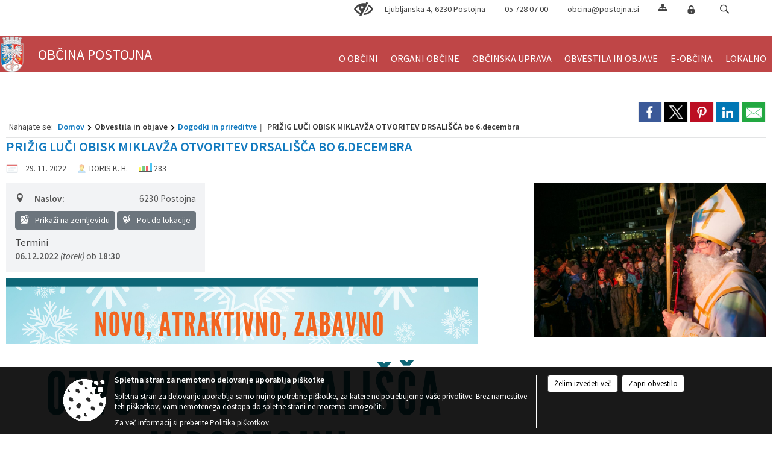

--- FILE ---
content_type: text/html; charset=utf-8
request_url: https://www.postojna.si/objava/704624
body_size: 57930
content:



<!DOCTYPE html>
<html lang="sl">
<head prefix="og: https://ogp.me/ns#">
    <meta charset="utf-8" />
    <meta property="og:type" content="website" />
    <title>PRIŽIG LUČI OBISK MIKLAVŽA OTVORITEV DRSALIŠČA bo 6.decembra - postojna.si</title>
    <meta property="og:title" content="PRIŽIG LUČI OBISK MIKLAVŽA OTVORITEV DRSALIŠČA bo 6.decembra - postojna.si" />
    <meta property="fb:app_id" content="1414532895426376" />
    <meta name="copyright" content="Copyright Sigmateh, 2025. Vse pravice pridržane.">
    <meta name="author" content="E-občina">
    <meta name="description" content="" />
    <meta property="og:description" content="" />
    <meta name="keywords" content="novice, aktualno dogajanje, novice v regiji, obcinske novice, občinske novice, oglasna deska, dogajanje v obcini, dogajanje v občini, obcinska stran, občinska stran, novosti v obcini, novosti v občini, Postojna, Občina Postojna" />
    <meta name="viewport" content="width=device-width, initial-scale=1.0" />
    
    
                    <meta property="og:url" content="https://www.postojna.si/objava/704624" />
                    <meta property="og:image" content="http://www.postojna.si/Datoteke/Slike/Novice/704624/l_704624_1.jpg" />
                

            <link rel="shortcut icon" href="/favicons/postojna/favicon.ico?v=7kxM7lPYPq">
        <link rel="canonical" href="https://www.postojna.si/objava/704624" />
        <link rel="sitemap" type="application/xml" title="Sitemap" href="/sitemapxml">

    <script src="/bundles/jquerybasic?v=390"></script>

    <script src="/bundles/bootstrap?v=390"></script>


    <!--[if lte IE 9]>
        <link href="/Scripts/animateit/iefix?v=WVNPMo8DK8TNI_w7e8_RCm17J9vKRIQ26uWUHEE5Dy01" rel="stylesheet"/>

    <![endif]-->
    <link href="/Content/osnovno?v=390" rel="stylesheet"/>

    <link href="/Content/bootstrap/bootstrap.min.css?v=390" rel="stylesheet"/>


    <script type="text/javascript">
        window.addEventListener("DOMContentLoaded", function () {
            if (window.navigator.userAgent.indexOf("Trident/") > 0) {
                alert("Ker za brskanje uporabljate starejšo različico spletnega brskalnika, vse funkcionalnosti spletnega mesta morda ne bodo na voljo. Predlagamo, da namestite Microsoft EDGE, Mozilla Firefox, Google Chrome ali katerega od drugih sodobnih spletnih brskalnikov.");
            }
        });
    </script>

    <script class="structured-data-org" type="application/ld+json">
        {
        "@context":"https://schema.org",
        "@type":"Organization",
        "name":"Občina Postojna",
        "legalName":"Občina Postojna",
        "url":"https://www.postojna.si",
        "logo":"https://e-obcina.si/Images/Grbi/postojna.png",
        "contactPoint":
        {"@type":"ContactPoint","contactType":"Spletna stran Občine Postojna","telephone":"[05 728 07 00]","email":"obcina@postojna.si"}
        }
    </script>



        <link href="/Content/TinyMce/tinymce.min.css" rel="stylesheet" type="text/css" />

            <link href="/Content/Glave/modern5.min.css" rel="stylesheet" type="text/css" />
        <link href="/Content/Personalized/105.min.css" rel="stylesheet" type="text/css" />


    <link rel="stylesheet" href="/Fonts/eoicons/eoicons.css" />

    
    <link href="/Content/Responsive/novica?v=StFp0hTnC6woZi59JX9mogjjEoQcv0xHXfZK_LtP9O01" rel="stylesheet"/>


</head>
<body class="subpage    sl-SI">


    <div id="menu_mobile">
        <div id="header">
            <a href="#menu-left" class="eoicons eoicon-list" style="left: 0;" title="Meni - levo" aria-label="Meni - levo"></a>

            
            <a href="#menu-right" class="eoicons eoicon-user2" style="right: 0;" title="Meni - desno" aria-label="Meni - desno"></a>

        </div>

        <nav id="menu-left" role="navigation" aria-label="Glavna navigacija">
            <ul>
                        <li>
                                    <span>O OBČINI</span>
                                                            <ul>
                                        <li>
                                                <a href="/objave/175" target="_self">Predstavitev občine</a>

                                        </li>
                                        <li>
                                                <a href="/objava/78662" target="_self">Statistični podatki</a>

                                        </li>
                                        <li>
                                                <a href="/objave/187" target="_self">Grb in zastava</a>

                                        </li>
                                        <li>
                                                <a href="/objave/161" target="_self">Proračun občine</a>

                                        </li>
                                        <li>
                                                <a href="/objave/48" target="_self">Krajevne skupnosti</a>

                                        </li>
                                        <li>
                                                <a href="/objave/191" target="_self">Občinski praznik</a>

                                        </li>
                                        <li>
                                                <a href="/objave/188" target="_self">Prejemniki priznanj in nazivov</a>

                                        </li>
                                        <li>
                                                <a href="/objava/79757" target="_self">Zaščita, reševanje, civilna obramba</a>

                                        </li>
                                        <li>
                                                <a href="/gdpr" target="_self">Varstvo osebnih podatkov</a>

                                        </li>
                                        <li>
                                                <a href="/katalogjavnegaznacaja" target="_self">Katalog informacij javnega značaja</a>

                                        </li>
                                        <li>
                                                <a href="/objave/347" target="_self">Vizitka občine</a>

                                        </li>
                                </ul>
                        </li>
                        <li>
                                    <span>ORGANI OBČINE</span>
                                                            <ul>
                                        <li>
                                                <a href="/objave/176" target="_self">Župan</a>

                                        </li>
                                        <li>
                                                <a href="/objave/294" target="_self">Podžupana</a>

                                        </li>
                                        <li>
                                                <span>OBČINSKI SVET</span>

                                                <ul>
                                                            <li><a href="/objave/229" target="_self">Člani občinskega sveta</a></li>
                                                            <li><a href="/objava/175288" target="_self">Sporazum o sodelovanju v Občinskem svetu Občine Postojna</a></li>
                                                            <li><a href="/objave/201" target="_self">Delovno področje</a></li>
                                                            <li><a href="/objave/115" target="_self">Odbori in komisije</a></li>
                                                            <li><a href="/objave/76" target="_self">Seje občinskega sveta</a></li>
                                                </ul>
                                        </li>
                                        <li>
                                                <a href="/objava/78628" target="_self">Nadzorni odbor</a>

                                        </li>
                                        <li>
                                                <a href="/objava/80339" target="_self">Volilna komisija</a>

                                        </li>
                                        <li>
                                                <a href="https://sou.postojna.si/" target="_blank">Skupna občinska uprava</a>

                                        </li>
                                        <li>
                                                <a href="/objava/79725" target="_self">Režijski obrat</a>

                                        </li>
                                </ul>
                        </li>
                        <li>
                                    <span>OBČINSKA UPRAVA</span>
                                                            <ul>
                                        <li>
                                                <a href="/objave/230" target="_self">Imenik zaposlenih</a>

                                        </li>
                                        <li>
                                                <a href="/objave/200" target="_self">Naloge in pristojnosti</a>

                                        </li>
                                        <li>
                                                <a href="/objava/79765" target="_self">Področja dela</a>

                                        </li>
                                        <li>
                                                <a href="/objave/255" target="_self">Uradne ure</a>

                                        </li>
                                </ul>
                        </li>
                        <li>
                                    <span>OBVESTILA IN OBJAVE</span>
                                                            <ul>
                                        <li>
                                                <a href="/objave/8" target="_self">Novice in objave</a>

                                        </li>
                                        <li>
                                                <a href="/objave/38" target="_self">Občani poročajo</a>

                                        </li>
                                        <li>
                                                <a href="/objave/43" target="_self">Dogodki in prireditve</a>

                                        </li>
                                        <li>
                                                <a href="/objave/274" target="_self">Zapore cest</a>

                                        </li>
                                        <li>
                                                <a href="/objave/58" target="_self">Javni razpisi, naročila in objave</a>

                                        </li>
                                        <li>
                                                <a href="/objava/177279" target="_self">Stvarno premoženje občine </a>

                                                <ul>
                                                            <li><a href="/objava/752461" target="_self">Ceniki za ravnanje s stvarnim premoženjem </a></li>
                                                            <li><a href="/objave/58" target="_self">Objava namer</a></li>
                                                            <li><a href="/objave/58" target="_self">Objava javnih dražb in javnih zbiranj ponudb</a></li>
                                                            <li><a href="/objava/177378" target="_self">Letni načrt ravnanja 2020</a></li>
                                                            <li><a href="https://www.postojna.si/objava/349893" target="_blank">Letni načrt ravnanja 2021</a></li>
                                                            <li><a href="/objava/600951" target="_self">Letni načrt ravnanja 2022</a></li>
                                                            <li><a href="/objava/736249" target="_self">Letni načrt ravnanja 2023</a></li>
                                                            <li><a href="/objava/966649" target="_self">Letni načrt ravnanja 2024</a></li>
                                                            <li><a href="/objava/1045512" target="_self">Letni načrt ravnanja 2025</a></li>
                                                </ul>
                                        </li>
                                        <li>
                                                <a href="/objave/46" target="_self">Projekti in investicije</a>

                                        </li>
                                        <li>
                                                <a href="/objave/107" target="_self">Prostorski akti</a>

                                        </li>
                                        <li>
                                                <a href="/acts" target="_self">Občinski predpisi</a>

                                        </li>
                                        <li>
                                                <a href="http://www.pisrs.si" target="_blank">Pravno-informacijski sistem RS</a>

                                        </li>
                                        <li>
                                                <a href="/objave/63" target="_self">Občinski časopis</a>

                                        </li>
                                        <li>
                                                <a href="/objave/177" target="_self">Razvojni dokumenti</a>

                                        </li>
                                        <li>
                                                <a href="/objava/80321" target="_self">Zbiranje in ločevanje odpadkov</a>

                                        </li>
                                        <li>
                                                <a href="/objava/80328" target="_self">Ceste, parkiranje, varna vožnja</a>

                                        </li>
                                </ul>
                        </li>
                        <li>
                                    <span>E-OBČINA</span>
                                                            <ul>
                                        <li>
                                                <a href="/objave/364" target="_self">Vloge in obrazci</a>

                                        </li>
                                        <li>
                                                <span>Pobude in vprašanja</span>

                                                <ul>
                                                            <li><a href="/objave/391" target="_self">Dodaj novo in pregled aktualnih</a></li>
                                                            <li><a href="https://view.officeapps.live.com/op/view.aspx?src=https%3A%2F%2Fwww.postojna.si%2FDatoteke%2FUpravljalecDatotek%2F105%2Fvpra%25C5%25A1anja%2520ob%25C4%258Dini.docx&amp;wdOrigin=BROWSELINK" target="_blank">Arhiv vprašanj in odgovorov </a></li>
                                                </ul>
                                        </li>
                                        <li>
                                                <a href="/objave/290" target="_self">Participativni proračun</a>

                                        </li>
                                        <li>
                                                <a href="/einforming" target="_self">E-obveščanje občanov</a>

                                        </li>
                                        <li>
                                                <a href="/gdpr" target="_self">Varstvo osebnih podatkov</a>

                                        </li>
                                </ul>
                        </li>
                        <li>
                                    <span>LOKALNO</span>
                                                            <ul>
                                        <li>
                                                <a href="http://www.postojna.si/objava/155426" target="_blank">Mestni avtobus FURMAN</a>

                                        </li>
                                        <li>
                                                <a href="/objava/1055608" target="_self">TORBAR</a>

                                        </li>
                                        <li>
                                                <a href="/objava/1006721" target="_self">Varuhov kotiček</a>

                                        </li>
                                        <li>
                                                <a href="/objave/171" target="_self">Lokacije defibrilatorjev</a>

                                        </li>
                                        <li>
                                                <a href="/objave/53" target="_self">Pomembne številke</a>

                                        </li>
                                        <li>
                                                <a href="/objave/51" target="_self">Javni zavodi</a>

                                        </li>
                                        <li>
                                                <a href="/objave/49" target="_self">Društva in združenja</a>

                                        </li>
                                        <li>
                                                <a href="/objave/52" target="_self">Gospodarski subjekti</a>

                                        </li>
                                        <li>
                                                <a href="/objava/78641" target="_self">Energetska svetovalna pisarna</a>

                                        </li>
                                        <li>
                                                <a href="/objava/788643" target="_self">Izvedeni monitoringi na območju OSVAD Poček</a>

                                        </li>
                                        <li>
                                                <a href="/objava/78653" target="_self">Spletne kamere</a>

                                        </li>
                                        <li>
                                                <a href="/objave/101" target="_self">Lokalne volitve</a>

                                        </li>
                                </ul>
                        </li>

            </ul>
        </nav>

        <nav id="menu-right" role="navigation" aria-label="Nastavitve">
            <ul>
                    <li>
                        <a id="login-link-mobile" href="/Prijava">Prijava</a>
                        <script type="text/javascript">
                            $(function () {
                                $("#login-link-mobile").prop("href", "/prijava?ReturnUrl=" + window.location.pathname);
                            });
                        </script>
                    </li>
                    <li>
                        <a href="/Registracija">Registracija</a>
                    </li>
            </ul>
        </nav>
    </div>
    <script type="text/javascript">
        $(function () {
            $("#menu-left .mm-btn_close").removeClass("mm-btn_close").addClass("mm-btn_search");
            $("#menu-left .mm-btn_search").attr("href", "javascript:void(0);");

            $(document).on("click", "#menu-left .mm-btn_search", function () {
                $("#menu-left .mm-searchfield").submit();
            });

            $("nav#menu-left .mm-navbars_top .mm-navbar .mm-btn_search").removeAttr("aria-owns"); // brez tega je celotna stran aria-hidden=true
        })



        document.addEventListener(
            "DOMContentLoaded", () => {
            new Mmenu("nav#menu-left", {
                "offCanvas": {
                    "position": "left-front"
                },
                "theme": "dark",
                "navbar": {
                    "title": "Glavni meni"
                },
                "navbars": [
                    {
                        "position": "top",
                        "content": [
                            "searchfield"
                        ]
                    }

,{"position": "bottom","content": ["<a class='eoicons eoicon-facebook' href='https://www.facebook.com/postojna'></a>","<a class='eoicons eoicon-phone2' href='tel:05 728 07 00'></a>","<a class='eoicons eoicon-mail' href='mailto:obcina@postojna.si'></a>"]}                ],
                "searchfield": {
                    placeholder: "Začni iskanje...",
                    title: "Za pričetek iskanja kliknite na puščico >",
                    noResults: "",
                    add: true,
                    search: false,
                    searchIn: "#abc123"
                }
            }, {
                "searchfield": {
                    "form": {
                        action: "/search",
                        method: "get"
                    },
                    "input": {
                        type: "text",
                        name: "search_term",
                        id: "searchform"
                    },
                    "submit": true
                }
            });

            new Mmenu("nav#menu-right", {
                "offCanvas": {
                    "position": "right-front"
                },
                "theme": "dark",
                "navbar": {
                    "title": "Uporabnik"
                }
            });

            if ($("#vsebina .modal").length > 0) {
                $.each($("#vsebina .modal"), function () {
                    $(this).appendTo("body");
                });
            }
        });
    </script>
    <style type="text/css">
        .mm-navbars.mm-navbars--bottom {
            font-size: 1.5rem;
        }
    </style>
<div id="head-container" class="headstyle-modern5 d-print-none">
    <a id="jump-to-main-content" href="#maincontent" aria-label="Skok na vsebino">Skok na vsebino</a>

    <div id="top_row" class="skrij_pod_815">
        <div id="top_menu_container">
        <ul id="top_menu" class="skrij_pod_815">
                <li>
                    <div class="menuItems">
                        <span>Ljubljanska 4, 6230 Postojna</span>
                    </div>
                </li>
                <li>
                    <div class="menuItems">
                        <span>05 728 07 00</span>
                    </div>
                </li>
                <li>
                    <div class="menuItems">
                        <a href="mailto:obcina@postojna.si">obcina@postojna.si</a>
                    </div>
                </li>
            
                            <li>
                    <div class="menuItems">
                        <a class="eoicons eoicon-blind" href="#" onclick="$('#bps_control').modal('show');" title="Uporabniki z različnimi oblikami oviranosti"></a>
                    </div>
                </li>
                <li>
                    <div class="menuItems">
                        <a class="eoicons eoicon-sitemap" href="/sitemap" title="Kazalo strani"></a>
                    </div>
                </li>
                                                                                                                                        <li>
                    <a class="eoicons eoicon-locked1" id="login-link" href="/prijava" title="Prijava"></a>
                    <script type="text/javascript">
                        $(function () {
                            $("#login-link").prop("href", "/prijava?ReturnUrl=" + window.location.pathname);
                        });
                    </script>
                </li>
            <li class="search">
                <div class="menuItems">
                    <form id="search_form" method="GET" action="/search">
                        <input aria-label="Iskane ključne besede" id="search_term" name="search_term" placeholder="ISKANJE" />
                        <span aria-label="Išči" class="eoicons eoicon-search" id="search_btn" name="search_btn" role="button"></span>
                        <span id="search_close_button">✕</span>
                    </form>
                </div>
            </li>
        </ul>
        </div>
    </div>

        
        <div id="logo_container">
            <a href="/">
                <img alt="Grb Občine Postojna" id="logo" src="/Images/Grbi/postojna.png" />
                    <div id="municipality_name">
                        <span class="municipality_word">
Občina                        </span>
Postojna                                            </div>
            </a>
        </div>

<div id="top_container">        
<div id="menu_desktop">
    <div>
        <div class="MeniClass" role="navigation" aria-label="Glavna navigacija">
            <ul id="main_menu" role="menubar">
                        <li role="none">
                                <a role="menuitem" href="#" target="_self" class="menu_title" aria-haspopup="true">
                                    <span style="border-color:">O OBČINI</span>
                                </a>
                                                            <ul role="menu" class="menu_column" style="border-left-color:;">
                                        <li role="none" class="col-md-auto px-0">
                                                <a role="menuitem" aria-haspopup="false" href="/objave/175" target="_self">Predstavitev občine</a>

                                        </li>
                                        <li role="none" class="col-md-auto px-0">
                                                <a role="menuitem" aria-haspopup="false" href="/objava/78662" target="_self">Statistični podatki</a>

                                        </li>
                                        <li role="none" class="col-md-auto px-0">
                                                <a role="menuitem" aria-haspopup="false" href="/objave/187" target="_self">Grb in zastava</a>

                                        </li>
                                        <li role="none" class="col-md-auto px-0">
                                                <a role="menuitem" aria-haspopup="false" href="/objave/161" target="_self">Proračun občine</a>

                                        </li>
                                        <li role="none" class="col-md-auto px-0">
                                                <a role="menuitem" aria-haspopup="false" href="/objave/48" target="_self">Krajevne skupnosti</a>

                                        </li>
                                        <li role="none" class="col-md-auto px-0">
                                                <a role="menuitem" aria-haspopup="false" href="/objave/191" target="_self">Občinski praznik</a>

                                        </li>
                                        <li role="none" class="col-md-auto px-0">
                                                <a role="menuitem" aria-haspopup="false" href="/objave/188" target="_self">Prejemniki priznanj in nazivov</a>

                                        </li>
                                        <li role="none" class="col-md-auto px-0">
                                                <a role="menuitem" aria-haspopup="false" href="/objava/79757" target="_self">Zaščita, reševanje, civilna obramba</a>

                                        </li>
                                        <li role="none" class="col-md-auto px-0">
                                                <a role="menuitem" aria-haspopup="false" href="/gdpr" target="_self">Varstvo osebnih podatkov</a>

                                        </li>
                                        <li role="none" class="col-md-auto px-0">
                                                <a role="menuitem" aria-haspopup="false" href="/katalogjavnegaznacaja" target="_self">Katalog informacij javnega značaja</a>

                                        </li>
                                        <li role="none" class="col-md-auto px-0">
                                                <a role="menuitem" aria-haspopup="false" href="/objave/347" target="_self">Vizitka občine</a>

                                        </li>
                                </ul>
                        </li>
                        <li role="none">
                                <a role="menuitem" href="#" target="_self" class="menu_title" aria-haspopup="true">
                                    <span style="border-color:">ORGANI OBČINE</span>
                                </a>
                                                            <ul role="menu" class="menu_column" style="border-left-color:;">
                                        <li role="none" class="col-md-auto px-0">
                                                <a role="menuitem" aria-haspopup="false" href="/objave/176" target="_self">Župan</a>

                                        </li>
                                        <li role="none" class="col-md-auto px-0">
                                                <a role="menuitem" aria-haspopup="false" href="/objave/294" target="_self">Podžupana</a>

                                        </li>
                                        <li role="none" class="col-md-auto px-0">
                                                <a role="menuitem" aria-haspopup="true" href="#">OBČINSKI SVET</a>

                                                <ul role="menu" class="submenu">
                                                            <li role="none" class="col-md-auto px-0"><a role="menuitem" href="/objave/229" target="_self">Člani občinskega sveta</a></li>
                                                            <li role="none" class="col-md-auto px-0"><a role="menuitem" href="/objava/175288" target="_self">Sporazum o sodelovanju v Občinskem svetu Občine Postojna</a></li>
                                                            <li role="none" class="col-md-auto px-0"><a role="menuitem" href="/objave/201" target="_self">Delovno področje</a></li>
                                                            <li role="none" class="col-md-auto px-0"><a role="menuitem" href="/objave/115" target="_self">Odbori in komisije</a></li>
                                                            <li role="none" class="col-md-auto px-0"><a role="menuitem" href="/objave/76" target="_self">Seje občinskega sveta</a></li>
                                                </ul>
                                        </li>
                                        <li role="none" class="col-md-auto px-0">
                                                <a role="menuitem" aria-haspopup="false" href="/objava/78628" target="_self">Nadzorni odbor</a>

                                        </li>
                                        <li role="none" class="col-md-auto px-0">
                                                <a role="menuitem" aria-haspopup="false" href="/objava/80339" target="_self">Volilna komisija</a>

                                        </li>
                                        <li role="none" class="col-md-auto px-0">
                                                <a role="menuitem" aria-haspopup="false" href="https://sou.postojna.si/" target="_blank">Skupna občinska uprava</a>

                                        </li>
                                        <li role="none" class="col-md-auto px-0">
                                                <a role="menuitem" aria-haspopup="false" href="/objava/79725" target="_self">Režijski obrat</a>

                                        </li>
                                </ul>
                        </li>
                        <li role="none">
                                <a role="menuitem" href="#" target="_self" class="menu_title" aria-haspopup="true">
                                    <span style="border-color:">OBČINSKA UPRAVA</span>
                                </a>
                                                            <ul role="menu" class="menu_column" style="border-left-color:;">
                                        <li role="none" class="col-md-auto px-0">
                                                <a role="menuitem" aria-haspopup="false" href="/objave/230" target="_self">Imenik zaposlenih</a>

                                        </li>
                                        <li role="none" class="col-md-auto px-0">
                                                <a role="menuitem" aria-haspopup="false" href="/objave/200" target="_self">Naloge in pristojnosti</a>

                                        </li>
                                        <li role="none" class="col-md-auto px-0">
                                                <a role="menuitem" aria-haspopup="false" href="/objava/79765" target="_self">Področja dela</a>

                                        </li>
                                        <li role="none" class="col-md-auto px-0">
                                                <a role="menuitem" aria-haspopup="false" href="/objave/255" target="_self">Uradne ure</a>

                                        </li>
                                </ul>
                        </li>
                        <li role="none">
                                <a role="menuitem" href="#" target="_self" class="menu_title" aria-haspopup="true">
                                    <span style="border-color:">OBVESTILA IN OBJAVE</span>
                                </a>
                                                            <ul role="menu" class="menu_column" style="border-left-color:;">
                                        <li role="none" class="col-md-auto px-0">
                                                <a role="menuitem" aria-haspopup="false" href="/objave/8" target="_self">Novice in objave</a>

                                        </li>
                                        <li role="none" class="col-md-auto px-0">
                                                <a role="menuitem" aria-haspopup="false" href="/objave/38" target="_self">Občani poročajo</a>

                                        </li>
                                        <li role="none" class="col-md-auto px-0">
                                                <a role="menuitem" aria-haspopup="false" href="/objave/43" target="_self">Dogodki in prireditve</a>

                                        </li>
                                        <li role="none" class="col-md-auto px-0">
                                                <a role="menuitem" aria-haspopup="false" href="/objave/274" target="_self">Zapore cest</a>

                                        </li>
                                        <li role="none" class="col-md-auto px-0">
                                                <a role="menuitem" aria-haspopup="false" href="/objave/58" target="_self">Javni razpisi, naročila in objave</a>

                                        </li>
                                        <li role="none" class="col-md-auto px-0">
                                                <a role="menuitem" aria-haspopup="true" href="/objava/177279" target="_self">Stvarno premoženje občine </a>

                                                <ul role="menu" class="submenu">
                                                            <li role="none" class="col-md-auto px-0"><a role="menuitem" href="/objava/752461" target="_self">Ceniki za ravnanje s stvarnim premoženjem </a></li>
                                                            <li role="none" class="col-md-auto px-0"><a role="menuitem" href="/objave/58" target="_self">Objava namer</a></li>
                                                            <li role="none" class="col-md-auto px-0"><a role="menuitem" href="/objave/58" target="_self">Objava javnih dražb in javnih zbiranj ponudb</a></li>
                                                            <li role="none" class="col-md-auto px-0"><a role="menuitem" href="/objava/177378" target="_self">Letni načrt ravnanja 2020</a></li>
                                                            <li role="none" class="col-md-auto px-0"><a role="menuitem" href="https://www.postojna.si/objava/349893" target="_blank">Letni načrt ravnanja 2021</a></li>
                                                            <li role="none" class="col-md-auto px-0"><a role="menuitem" href="/objava/600951" target="_self">Letni načrt ravnanja 2022</a></li>
                                                            <li role="none" class="col-md-auto px-0"><a role="menuitem" href="/objava/736249" target="_self">Letni načrt ravnanja 2023</a></li>
                                                            <li role="none" class="col-md-auto px-0"><a role="menuitem" href="/objava/966649" target="_self">Letni načrt ravnanja 2024</a></li>
                                                            <li role="none" class="col-md-auto px-0"><a role="menuitem" href="/objava/1045512" target="_self">Letni načrt ravnanja 2025</a></li>
                                                </ul>
                                        </li>
                                        <li role="none" class="col-md-auto px-0">
                                                <a role="menuitem" aria-haspopup="false" href="/objave/46" target="_self">Projekti in investicije</a>

                                        </li>
                                        <li role="none" class="col-md-auto px-0">
                                                <a role="menuitem" aria-haspopup="false" href="/objave/107" target="_self">Prostorski akti</a>

                                        </li>
                                        <li role="none" class="col-md-auto px-0">
                                                <a role="menuitem" aria-haspopup="false" href="/acts" target="_self">Občinski predpisi</a>

                                        </li>
                                        <li role="none" class="col-md-auto px-0">
                                                <a role="menuitem" aria-haspopup="false" href="http://www.pisrs.si" target="_blank">Pravno-informacijski sistem RS</a>

                                        </li>
                                        <li role="none" class="col-md-auto px-0">
                                                <a role="menuitem" aria-haspopup="false" href="/objave/63" target="_self">Občinski časopis</a>

                                        </li>
                                        <li role="none" class="col-md-auto px-0">
                                                <a role="menuitem" aria-haspopup="false" href="/objave/177" target="_self">Razvojni dokumenti</a>

                                        </li>
                                        <li role="none" class="col-md-auto px-0">
                                                <a role="menuitem" aria-haspopup="false" href="/objava/80321" target="_self">Zbiranje in ločevanje odpadkov</a>

                                        </li>
                                        <li role="none" class="col-md-auto px-0">
                                                <a role="menuitem" aria-haspopup="false" href="/objava/80328" target="_self">Ceste, parkiranje, varna vožnja</a>

                                        </li>
                                </ul>
                        </li>
                        <li role="none">
                                <a role="menuitem" href="#" target="_self" class="menu_title" aria-haspopup="true">
                                    <span style="border-color:">E-OBČINA</span>
                                </a>
                                                            <ul role="menu" class="menu_column" style="border-left-color:;">
                                        <li role="none" class="col-md-auto px-0">
                                                <a role="menuitem" aria-haspopup="false" href="/objave/364" target="_self">Vloge in obrazci</a>

                                        </li>
                                        <li role="none" class="col-md-auto px-0">
                                                <a role="menuitem" aria-haspopup="true" href="#">Pobude in vprašanja</a>

                                                <ul role="menu" class="submenu">
                                                            <li role="none" class="col-md-auto px-0"><a role="menuitem" href="/objave/391" target="_self">Dodaj novo in pregled aktualnih</a></li>
                                                            <li role="none" class="col-md-auto px-0"><a role="menuitem" href="https://view.officeapps.live.com/op/view.aspx?src=https%3A%2F%2Fwww.postojna.si%2FDatoteke%2FUpravljalecDatotek%2F105%2Fvpra%25C5%25A1anja%2520ob%25C4%258Dini.docx&amp;wdOrigin=BROWSELINK" target="_blank">Arhiv vprašanj in odgovorov </a></li>
                                                </ul>
                                        </li>
                                        <li role="none" class="col-md-auto px-0">
                                                <a role="menuitem" aria-haspopup="false" href="/objave/290" target="_self">Participativni proračun</a>

                                        </li>
                                        <li role="none" class="col-md-auto px-0">
                                                <a role="menuitem" aria-haspopup="false" href="/einforming" target="_self">E-obveščanje občanov</a>

                                        </li>
                                        <li role="none" class="col-md-auto px-0">
                                                <a role="menuitem" aria-haspopup="false" href="/gdpr" target="_self">Varstvo osebnih podatkov</a>

                                        </li>
                                </ul>
                        </li>
                        <li role="none">
                                <a role="menuitem" href="#" target="_self" class="menu_title" aria-haspopup="true">
                                    <span style="border-color:">LOKALNO</span>
                                </a>
                                                            <ul role="menu" class="menu_column" style="border-left-color:;">
                                        <li role="none" class="col-md-auto px-0">
                                                <a role="menuitem" aria-haspopup="false" href="http://www.postojna.si/objava/155426" target="_blank">Mestni avtobus FURMAN</a>

                                        </li>
                                        <li role="none" class="col-md-auto px-0">
                                                <a role="menuitem" aria-haspopup="false" href="/objava/1055608" target="_self">TORBAR</a>

                                        </li>
                                        <li role="none" class="col-md-auto px-0">
                                                <a role="menuitem" aria-haspopup="false" href="/objava/1006721" target="_self">Varuhov kotiček</a>

                                        </li>
                                        <li role="none" class="col-md-auto px-0">
                                                <a role="menuitem" aria-haspopup="false" href="/objave/171" target="_self">Lokacije defibrilatorjev</a>

                                        </li>
                                        <li role="none" class="col-md-auto px-0">
                                                <a role="menuitem" aria-haspopup="false" href="/objave/53" target="_self">Pomembne številke</a>

                                        </li>
                                        <li role="none" class="col-md-auto px-0">
                                                <a role="menuitem" aria-haspopup="false" href="/objave/51" target="_self">Javni zavodi</a>

                                        </li>
                                        <li role="none" class="col-md-auto px-0">
                                                <a role="menuitem" aria-haspopup="false" href="/objave/49" target="_self">Društva in združenja</a>

                                        </li>
                                        <li role="none" class="col-md-auto px-0">
                                                <a role="menuitem" aria-haspopup="false" href="/objave/52" target="_self">Gospodarski subjekti</a>

                                        </li>
                                        <li role="none" class="col-md-auto px-0">
                                                <a role="menuitem" aria-haspopup="false" href="/objava/78641" target="_self">Energetska svetovalna pisarna</a>

                                        </li>
                                        <li role="none" class="col-md-auto px-0">
                                                <a role="menuitem" aria-haspopup="false" href="/objava/788643" target="_self">Izvedeni monitoringi na območju OSVAD Poček</a>

                                        </li>
                                        <li role="none" class="col-md-auto px-0">
                                                <a role="menuitem" aria-haspopup="false" href="/objava/78653" target="_self">Spletne kamere</a>

                                        </li>
                                        <li role="none" class="col-md-auto px-0">
                                                <a role="menuitem" aria-haspopup="false" href="/objave/101" target="_self">Lokalne volitve</a>

                                        </li>
                                </ul>
                        </li>
            </ul>
        </div>
    </div>
</div>


    </div>

</div>

<script type="text/javascript">
    function toggleSearchInput() {
        if ($('.search .menuItems #search_term').width() > 0) {
            $('.search .menuItems #search_term').removeClass("active");
            $('.search .menuItems #search_btn').removeClass("active");
            $('.search .menuItems #search_close_button').removeClass("active");
        } else {
            $('.search .menuItems #search_term').focus();
            $('.search .menuItems #search_term').addClass("active");
            $('.search .menuItems #search_btn').addClass("active");
            $('.search .menuItems #search_close_button').addClass("active");
        }
        $('#top_menu_container #top_menu li:not(.search)').fadeToggle(800);
    }

    $(document).on("click", ".search .menuItems #search_btn", function () {
        if ($('.search .menuItems #search_term').width() > 0) {
            $(".search .menuItems #search_form").submit();
        } else {
            toggleSearchInput();
        }
    });

    $(document).on("click", ".search .menuItems #search_close_button", function () {
        toggleSearchInput();
    });

    $(function () {
        if ($('#top_container #main_menu ul').length > 0) {
            new Menubar($('#top_container #main_menu').get(0)).init();
        }

        if ($(window).width() < 815) {
            $("#menu_mobile").show();
        }

    });

    $(window).resize(function () {
        if ($(window).width() < 815) {
            $("#menu_mobile").show();
        } else {
            $("#menu_mobile").hide();
        }
    });
</script>

        <link href="/Content/Stili/osnovni3.min.css" rel="stylesheet" type="text/css" />

        <div id="top_section_title_container">
              
        </div>
    

    <div id="sidebar">



            <div id="bps-popup" class="skrij_nad_815 d-print-none">
                <div>
                    <a href="#" onclick="$('#bps_control').modal('show');" class="eoicons eoicon-eye" title="Uporabniki z različnimi oblikami oviranosti"></a>
                </div>
            </div>
    </div>
    <div id="vsebina" data-id="704624">
            <div id="middle-column" class=" " role="main">
                <a name="maincontent"></a>
                




    <div class="spodnja_crta osrednji_vsebina" style="overflow: visible;">
        

<div class="social_row d-print-none">
    <div class="social-group">
        <div class="title">Deli s prijatelji</div>
        <div class="plugins">
            <button type="button" class="social-facebook image-effect-1" role="link" title="Deli na omrežju Facebook" onclick="window.open('http://www.facebook.com/sharer.php?u=https://www.postojna.si/objava/704624', 'mywin' ,'left=50,top=50,width=600,height=350,toolbar=0'); return false;"></button>
            <button type="button" class="social-x image-effect-1" role="link" title="Deli na omrežju Twitter" onclick="window.open('https://twitter.com/intent/tweet?text=PRIŽIG LUČI OBISK MIKLAVŽA OTVORITEV DRSALIŠČA bo 6.decembra - postojna.si&amp;url=https://www.postojna.si/objava/704624;via=E-obcina.si', 'mywin' ,'left=50,top=50,width=600,height=350,toolbar=0'); return false;"></button>
            <button type="button" class="social-pinterest image-effect-1" role="link" title="Deli na omrežju Pinterest" onclick="window.open('http://pinterest.com/pin/create/button/?url=https://www.postojna.si/objava/704624&amp;media=https://www.e-obcina.si/Datoteke/Slike/Novice/704624/l_704624_1.jpg', 'mywin' ,'left=50,top=50,width=600,height=350,toolbar=0'); return false;"></button>
            <button type="button" class="social-linkedin image-effect-1" role="link" title="Deli na omrežju LinkedIn" onclick="window.open('http://www.linkedin.com/shareArticle?mini=true&url=https://www.postojna.si/objava/704624&amp;media=https://www.e-obcina.si/Datoteke/Slike/Novice/704624/l_704624_1.jpg', 'mywin' ,'left=50,top=50,width=600,height=350,toolbar=0'); return false;"></button>
            <button type="button" class="social-mail image-effect-1" role="link" title="Pošlji po e-pošti" onclick="window.open('mailto:?subject=PRIŽIG LUČI OBISK MIKLAVŽA OTVORITEV DRSALIŠČA bo 6.decembra - postojna.si&body=https://www.postojna.si/objava/704624&amp;');"></button>
        </div>
    </div>
</div><input id="current_content_id" name="current_content_id" type="hidden" value="4359" /><div id="current-location" class="d-print-none colored_links">
        <div class="youarelocated">Nahajate se:</div>
    <div>
        <a style="overflow: hidden; display: inline-block;" href="/">Domov</a>
 <span style="overflow: hidden;">Obvestila in objave</span> <a style="overflow: hidden; display: inline-block;" href="/objave/43">Dogodki in prireditve</a>         <span id="current-location-title" class="odreziTekstDodajTriPike">PRIŽIG LUČI OBISK MIKLAVŽA OTVORITEV DRSALIŠČA bo 6.decembra</span>    </div>
</div>
    <h1 id="main_title">

PRIŽIG LUČI OBISK MIKLAVŽA OTVORITEV DRSALIŠČA bo 6.decembra    </h1>




            <div id="short_info">
                    <span style="padding-right: 15px;"><span class="emunicipality-calendar-icon emunicipality-calendar-icon-md" data-bs-toggle="tooltip" title="Datum objave"></span>29. 11. 2022</span>
                                    <span style="padding-right: 15px;">
                        <span class="emunicipality-author-icon emunicipality-author-icon-md" data-bs-toggle="tooltip" title="Objavil"></span>
DORIS K. H.                    </span>
                                    <span style="padding-right: 15px;"><span class="emunicipality-stat-icon emunicipality-stat-icon-md" data-bs-toggle="tooltip" title="Število ogledov (podatek se osveži vsakih 15 minut)"></span>283</span>
            </div>



        <ul class="main-post-tabs nav nav-tabs mt-3" style="clear: left; display: none;">
                        <li class="nav-item">
                <a class="nav-link active" data-id="category_default" data-bs-toggle="tab" href="#category_default">
Osnovni podatki                </a>
            </li>
                    </ul>

        <input id="current_page" name="current_page" type="hidden" value="1" />
        <input id="current_tab" name="current_tab" type="hidden" value="" />

        <div class="tab-content" style="clear: left;">
            <div id="category_default" class="tab-pane active">
                



<div class="details_category_43" style="margin-top: 15px; clear: both;">
                    <div id="cover_image" style="float: right;">
                    <figcaption itemprop="caption description">
                        <a href="/Datoteke/Slike/Novice/704624/l_704624_1.jpg" rel="picture[gallery]" class="image-container">
                            <img alt="" aria-hidden="true" src="/Datoteke/Slike/Novice/704624/l_704624_1.jpg" style="max-width: 400px; padding: 0 0 15px 15px;" />
                        </a>
                    </figcaption>
                </div>




<div class="podrobnosti spodnja_crta detailsbox_style_1">
            <div class="details-content">
                                        <div style="clear: both; position: relative;">
                            
                            <div>
                                <label style="float: left; font-weight: 600;"><span class="eoicons eoicon-location"></span>Naslov:</label>
                                <span itemprop="address" itemscope itemtype="http://schema.org/PostalAddress" style="float: right; padding-left: 28px;">
                                    <span itemprop="addressLocality">6230 Postojna</span>                                </span>
                            </div>
                            <div style="clear: both; text-align: right;">
                                    <button onclick="showLocationOnMap(704624);" class="btn btn-secondary btn-sm" aria-label="Prikaži na zemljevidu" style="cursor: pointer;" itemprop="googlemaps">
                                        <span class="eoicons eoicon-googlemaps" style="color: #FFF;" aria-hidden="true"></span> Prikaži na zemljevidu
                                    </button>
                                                                    <button onclick="OpenPlatformDependentGeoLink(45.7749704, 14.2133245);" class="btn btn-secondary btn-sm" aria-label="Pot do lokacije" style="cursor: pointer;">
                                        <span class="eoicons eoicon-route" style="color: #FFF;" aria-hidden="true"></span> Pot do lokacije
                                    </button>
                            </div>

                        </div>


            </div>

        <div class="podnaslov">Termini</div>
        <div class="details-content">

                    <div itemprop="startDate">
                        <span style="font-weight: 600;">06.12.2022</span><span style="font-style: italic;"> (torek)</span> ob <span style="font-weight: 600;">18:30</span>
                    </div>
        </div>

    

</div>

<script type="text/javascript">
    $(function () {
        $('.podrobnosti').filter(function () {
            return $.trim($(this).text()).length == 0;
        }).remove();
    });
</script>
            <div style="clear: left;">
                
                    <div class="opis obogatena_vsebina colored_links">
                        
                        <div><img src="/Files/TextContent/105/1670220857962_Drsali&scaron;če odprtje - NOV DATUM.png.png" alt="Drsali&scaron;če odprtje - NOV DATUM" width="783" height="1108"></div>
                    </div>

            </div>
            <div style="clear: left;">
                

<div class="priloge">
</div>
            </div>
            <div style="clear: left;">
                



<div class="gallery gallery_big">

</div>
            </div>
            <div style="clear: left;">
                

<div class="priloge">
</div>
            </div>



    

    



    



    
    

    

</div>


        <h2 class="related-posts-title" style="margin-top: 20px;">
            Dogodki v občini
        </h2>
        <div class="row relatedposts">
                <div class="card-group col-sm-3 mb-3">
                    <a href="/dogodek/1222036" class="card">
                        <div class="card-img-top" style="background-image: url('/Datoteke/Slike/Novice/1222036/m_1222036_1.jpg'); background-repeat: no-repeat; background-size: contain; background-position-x: center;"></div>

                        <div class="card-body">
                            <h5 class="card-title color1 ellipsis mt-0">Praktični prikaz kuhanja oglja iz lesnih odpadkov in sekancev</h5>
                                <p class="card-text"><span class="eoicons eoicon-calendar"></span>22. 01. 2026</p>
                        </div>
                    </a>
                </div>
                <div class="card-group col-sm-3 mb-3">
                    <a href="/dogodek/1222884" class="card">
                        <div class="card-img-top" style="background-image: url('/Datoteke/Slike/Novice/1222884/m_1222884_1.jpg'); background-repeat: no-repeat; background-size: contain; background-position-x: center;"></div>

                        <div class="card-body">
                            <h5 class="card-title color1 ellipsis mt-0">VAŠKI VODNI VIRI V KS HRUŠEVJE NEKOČ IN DANES</h5>
                                <p class="card-text"><span class="eoicons eoicon-calendar"></span>22. 01. 2026</p>
                        </div>
                    </a>
                </div>
                <div class="card-group col-sm-3 mb-3">
                    <a href="/dogodek/1218131" class="card">
                        <div class="card-img-top" style="background-image: url('/Datoteke/Slike/Novice/1218131/m_1218131_1.jpg'); background-repeat: no-repeat; background-size: contain; background-position-x: center;"></div>

                        <div class="card-body">
                            <h5 class="card-title color1 ellipsis mt-0">Mreženje za podjetnice: HUMAN DESIGN V PRAKSI ZA  JASNE, LAHKOTNE IN USKLAJENE KORAKE V POSLU</h5>
                                <p class="card-text"><span class="eoicons eoicon-calendar"></span>05. 02. 2026</p>
                        </div>
                    </a>
                </div>
        </div>
            <h2 class="related-posts-title" style="margin-top: 30px;">
                Dogodki v regiji
            </h2>
            <div class="row relatedposts">
                    <div class="card-group col-sm-3 mb-3">
                        <a href="https://www.pivka.si/dogodek/1215514" class="card">
                            <div class="card-img-top" style="background-image: url('/Datoteke/Slike/Novice/1215514/m_1215514_1.jpg'); background-repeat: no-repeat; background-size: contain;"></div>
                            <div class="card-label">Pivka</div>

                            <div class="card-body">
                                <h5 class="card-title color1 ellipsis mt-0">Anima spirare: Prolog in Himna</h5>
                                    <p class="card-text"><span class="eoicons eoicon-calendar"></span>20. 01. 2026</p>
                            </div>
                        </a>
                    </div>
                    <div class="card-group col-sm-3 mb-3">
                        <a href="https://www.cerknica.si/dogodek/1215691" class="card">
                            <div class="card-img-top" style="background-image: url('/Datoteke/Slike/Novice/1215691/m_1215691_1.jpg'); background-repeat: no-repeat; background-size: contain;"></div>
                            <div class="card-label">Cerknica</div>

                            <div class="card-body">
                                <h5 class="card-title color1 ellipsis mt-0">Fragmenti 4.0</h5>
                                    <p class="card-text"><span class="eoicons eoicon-calendar"></span>20. 01. 2026</p>
                            </div>
                        </a>
                    </div>
                    <div class="card-group col-sm-3 mb-3">
                        <a href="https://www.cerknica.si/dogodek/1217310" class="card">
                            <div class="card-img-top" style="background-image: url('/Datoteke/Slike/Novice/1217310/m_1217310_1.jpg'); background-repeat: no-repeat; background-size: contain;"></div>
                            <div class="card-label">Cerknica</div>

                            <div class="card-body">
                                <h5 class="card-title color1 ellipsis mt-0">@karolinaumetnina</h5>
                                    <p class="card-text"><span class="eoicons eoicon-calendar"></span>23. 01. 2026</p>
                            </div>
                        </a>
                    </div>
                    <div class="card-group col-sm-3 mb-3">
                        <a href="https://www.pivka.si/dogodek/1217357" class="card">
                            <div class="card-img-top" style="background-image: url('/Datoteke/Slike/Novice/1217357/m_1217357_1.jpg'); background-repeat: no-repeat; background-size: contain;"></div>
                            <div class="card-label">Pivka</div>

                            <div class="card-body">
                                <h5 class="card-title color1 ellipsis mt-0">Zootropolis 2</h5>
                                    <p class="card-text"><span class="eoicons eoicon-calendar"></span>24. 01. 2026</p>
                            </div>
                        </a>
                    </div>
            </div>

<link href="/Content/prettyphoto?v=Ni9Ui5ITfpqR7CsZ3wLjkofZnACGbCMJpy2-Ah50X4A1" rel="stylesheet"/>

<script src="/bundles/prettyphoto?v=nOAa94hOdnOlTveHTEXlwqH1mFhaoTAWhY6beQyUerU1"></script>


<script type="text/javascript">
    $(function() {
        $("a[rel^='picture']").magnificPopup({type:'image', gallery: { enabled: true } });
    });
</script>
            </div>
                    </div>
    </div>


<script type="text/javascript">
    $(function () {
        $(".main-post-tabs").each(function () {
            if ($(this).find('> li').length > 1) {
                $(this).css("display", "flex");
            }
        });

        initBootstrapTooltips();

        var hash = window.location.hash.substr(1);
        if (hash != "") {
            $('.nav-tabs a[href="#' + hash + '"]').tab('show');
        }

        $("body").addClass("single_post");
    });

    $('.main-post-tabs a').click(function (e) {
        if ($(this).data("id").substring(0, 8) == "category") {
            $("#current_tab").val($(this).data("id").substring(8));
            window.location.hash = $(this).data("id"); // spremenimo hash v url-ju zaradi povratka na isto stran (npr. iz seje komisije nazaj na komisijo)
            $('html, body').animate({ scrollTop: '0px' }, 300);
        }
    });

    function UpdateList() {
        $('.main-post-tabs a[href="#category' + ($("#current_tab").val() != '' ? $("#current_tab").val() : 0) + '"]').tab('show');
        $("#category" + ($("#current_tab").val() != '' ? $("#current_tab").val() : 0)).html('<div class="loading_svg_1"></div>');
        $.ajax({
            url: "/GetPosts",
            type: "POST",
            cache: false,
            data: {
                page: $("#current_page").val(),
                related_post_id: 704624,
                eo_id: 105,
                municipality_id: 105,
                category_id: $("#current_tab").val()
            },
            success: function (response) {
                $("#category" + ($("#current_tab").val() != '' ? $("#current_tab").val() : 0)).html(response);
            }
        });
    }

    
</script>
            </div>
            <div id="side-menu">

            </div>


            <div id="bps_control" class="modal fade" tabindex="-1" role="dialog" aria-hidden="true">
                <div class="modal-dialog modal-lg">
                    <div class="modal-content">
                        <div class="modal-header">
                            <div class="modal-title">Dostopnost za uporabnike z različnimi oblikami oviranosti</div>
                            <button type="button" class="btn-close" data-bs-dismiss="modal" style="background-color: #FFF; border: 0; font-size: 2.5em;" title="Zapri" autofocus>&times;</button>
                        </div>
                        <div class="modal-body printable-area">
                            <h2 style="font-weight: 600; font-size: 1.2rem; margin-top: 10px;">Velikost pisave</h2>
                            <div id="fontsize_select">
                                <a href="javascript:void(0);" id="fontsize_btn_minus" tabindex="0" class="fontsize_btn btn-custombgcolor" style="font-size: 17px !important;" onclick="zoom_page(-2);">Pomanjšaj (-)</a>
                                <a href="javascript:void(0);" id="fontsize_btn_reset" tabindex="0" class="fontsize_btn btn-custombgcolor" style="font-size: 17px !important;" onclick="zoom_page(0); display: none;">Ponastavi / privzeta velikost Ponastavi / privzeta velikost</a>
                                <a href="javascript:void(0);" id="fontsize_btn_plus" tabindex="0" class="fontsize_btn btn-custombgcolor" style="font-size: 17px !important;" onclick="zoom_page(2);">Povečaj (+)</a>
                            </div>
                            <h2 style="font-weight: 600; font-size: 1.2rem; margin-top: 30px;">Barvna shema</h2>
                            <div style="font-size: 1.05rem;">Spletna stran naj bo prikazana v naslednji barvni shemi:</div>
                            <div id="colorscheme_select" style="overflow: auto; margin-bottom: 25px;">
                                <a href="javascript:void(0);" onclick="location.href=window.location.pathname + '?viewmode=kw'" class="selector" style="background-color: #FFF; color: #000;">Črno na belem</a>
                                <a href="javascript:void(0);" onclick="location.href=window.location.pathname + '?viewmode=kb'" class="selector" style="background-color: #F5F5DD;">Črno na bež</a>
                                <a href="javascript:void(0);" onclick="location.href=window.location.pathname + '?viewmode=yb'" class="selector" style="background-color: #030E88; color: #FEE633;">Rumeno na modrem</a>
                                <a href="javascript:void(0);" onclick="location.href=window.location.pathname + '?viewmode=by'" class="selector" style="background-color: #FEE633; color: #030E88;">Modro na rumenem</a>
                                <a href="javascript:void(0);" onclick="location.href=window.location.pathname + '?viewmode=wk'" class="selector" style="background-color: #000; color: #FFF;">Belo na črnem</a>
                                <a href="javascript:void(0);" onclick="location.href=window.location.pathname + '?viewmode=gk'" class="selector" style="background-color: #000; color: #29FD2F;">Zeleno na črnem</a>
                                <a href="javascript:void(0);" onclick="location.href=window.location.pathname + '?viewmode=yk'" class="selector" style="background-color: #000; color: #FEE633;">Rumeno na črnem</a>
                                <a href="javascript:void(0);" onclick="location.href=window.location.pathname + '?viewmode=tk'" class="selector" style="background-color: #000; color: #00f0ff;">Turkizno na črnem</a>
                            </div>
                            <h2 style="font-weight: 600; font-size: 1.2rem; margin-top: 30px;">Pravna podlaga</h2>
                            <div class="colored_links" style="margin-bottom: 20px; font-size: .85rem;">
                                Zakon o dostopnosti spletišč in mobilnih aplikacij (ZDSMA), ureja ukrepe za zagotovitev dostopnosti spletišč in mobilnih aplikacij zavezancev po tem zakonu za vse uporabnike, zlasti za uporabnike z različnimi oblikami oviranosti. Ta zakon se uporablja za državne organe, organe samoupravnih lokalnih skupnosti in osebe javnega prava
                                <br />
                                <br />
                                Na trenutni spletni strani so izvedene potrebne prilagoditve spletne strani, ki so jo zavezanci po ZDMSA dolžni urediti v roku do 23. septembra 2020.<br />Povezava do ZDSMA: <a href="http://www.pisrs.si/Pis.web/pregledPredpisa?sop=2018-01-1351" target="_blank">http://www.pisrs.si/Pis.web/pregledPredpisa?sop=2018-01-1351</a>.
                            </div>
                            <div id="additionalinfo_select">
                                <a href="/sitemap" class="additionalinfo_btn btn-custombgcolor" style="font-size: 17px !important;">
                                    <span class="eoicons eoicon-sitemap"></span>
                                    Kazalo strani
                                </a>
                                <a href="/objave/332" class="additionalinfo_btn btn-custombgcolor" style="font-size: 17px !important;">
                                    <span class="eoicons eoicon-basicdocument"></span>
                                    Izjava o dostopnosti (ZDSMA)
                                </a>
                            </div>
                        </div>
                    </div>
                </div>
            </div>


        <div id="general_modal" class="modal fade" tabindex="-1" role="dialog" aria-hidden="true">
            <div class="modal-dialog modal-lg">
                <div class="modal-content">
                    <div class="modal-header">
                        <div class="modal-title"></div>
                        <button type="button" class="btn-close" data-bs-dismiss="modal" style="background-color: #FFF; border: 0; font-size: 2.5em;" title="Zapri" autofocus>&times;</button>
                    </div>
                    <div class="modal-body printable-area"></div>
                    <div class="modal-footer">
                        <button type="button" data-bs-dismiss="modal" class="close_form btn btn-danger sm-right-margin" title="Zapri">
                            <span class="eoicons eoicon-close" aria-hidden="true"></span> Zapri
                        </button>
                        <button type="button" data-bs-dismiss="modal" class="cancel_form btn btn-danger sm-right-margin" title="Prekliči" style="display: none;">
                            <span class="eoicons eoicon-close" aria-hidden="true"></span> Prekliči
                        </button>
                        <button type="button" class="submit_modal_form btn btn-success sm-right-margin" title="Shrani in zapri" style="display: none;">
                            <span class="eoicons eoicon-ok" aria-hidden="true"></span> <span class="textvalue">Shrani in zapri</span>
                        </button>
                        <button type="button" class="send_form btn btn-success sm-right-margin" title="Pošlji" style="display: none;">
                            <span class="eoicons eoicon-ok" aria-hidden="true"></span> Pošlji
                        </button>
                    </div>
                </div>
            </div>
        </div>

        <div id="general2_modal" class="modal fade" tabindex="-1" role="dialog" aria-hidden="true">
            <div class="modal-dialog modal-lg">
                <div class="modal-content">
                    <div class="modal-header">
                        <div class="modal-title"></div>
                        <button type="button" class="btn-close" data-bs-dismiss="modal" style="background-color: #FFF; border: 0; font-size: 2.5em;" title="Zapri" autofocus>&times;</button>
                    </div>
                    <div class="modal-body printable-area">
                        <div id="modal-content"></div>
                    </div>
                    <div class="modal-footer">
                        <button type="button" data-bs-dismiss="modal" class="close_form btn btn-danger sm-right-margin" title="Zapri">
                            <span class="eoicons eoicon-close" aria-hidden="true"></span> Zapri
                        </button>
                        <button type="button" data-bs-dismiss="modal" class="cancel_form btn btn-danger sm-right-margin" title="Prekliči" style="display: none;">
                            <span class="eoicons eoicon-close" aria-hidden="true"></span> Prekliči
                        </button>
                        <button type="button" class="submit_modal_form btn btn-success sm-right-margin" title="Shrani in zapri" style="display: none;">
                            <span class="eoicons eoicon-ok" aria-hidden="true"></span> <span class="textvalue">Shrani in zapri</span>
                        </button>
                        <button type="button" class="send_form btn btn-success sm-right-margin" title="Pošlji" style="display: none;">
                            <span class="eoicons eoicon-ok" aria-hidden="true"></span> Pošlji
                        </button>
                    </div>
                </div>
            </div>
        </div>
    </div>


    




    <div id="footer_container" class="d-print-none" role="contentinfo">
        <div id="footer3_links">
                            <a id="jump-to-links" onclick="$('#footer_container .carousel').carousel('dispose');" href="#footerlinks" aria-label="Ustavi animacijo povezav in se premakni na seznam povezav">Ustavi animacijo povezav in se premakni na seznam povezav</a>
                <div id="footerlinks" class="rotating_links_advanced">
                    

<a class="btn-floating float-start color1_85transparency" href="#carousel9861" title="Premakni levo" role="button" data-bs-slide="prev" style="left: -55px;">
    <i class="eoicons eoicon-arrow_left" role="button"></i>
</a>
<div id="carousel9861" class="carousel slide" data-bs-ride="carousel">
    <div class="row carousel-inner">

            <div class="carousel-item active" role="listitem">
                <div class="col-md-2">
                    <a href="http://www.osagpostojna.si/" target="_blank" title="Osnovna šola Antona Globočnika Postojna " class="vertical-align" style="height: 90px;">
                        <img class="image-effect-grayscale" src="[data-uri]" />
                    </a>
                </div>
            </div>
            <div class="carousel-item " role="listitem">
                <div class="col-md-2">
                    <a href="http://www.miroslav-vilhar.si/" target="_blank" title="Osnovna šola Miroslava Vilharja Postojna" class="vertical-align" style="height: 90px;">
                        <img class="image-effect-grayscale" src="[data-uri]" />
                    </a>
                </div>
            </div>
            <div class="carousel-item " role="listitem">
                <div class="col-md-2">
                    <a href="http://www.os-prestranek.si/" target="_blank" title="Osnovna šola Prestranek" class="vertical-align" style="height: 90px;">
                        <img class="image-effect-grayscale" src="[data-uri]" />
                    </a>
                </div>
            </div>
            <div class="carousel-item " role="listitem">
                <div class="col-md-2">
                    <a href="http://vrtec-postojna.si/" target="_blank" title="Vrtec Postojna" class="vertical-align" style="height: 90px;">
                        <img class="image-effect-grayscale" src="[data-uri]" />
                    </a>
                </div>
            </div>
            <div class="carousel-item " role="listitem">
                <div class="col-md-2">
                    <a href="https://zavod-znanje.si/" target="_blank" title="Zavod Znanje Postojna" class="vertical-align" style="height: 90px;">
                        <img class="image-effect-grayscale" src="[data-uri]" />
                    </a>
                </div>
            </div>
            <div class="carousel-item " role="listitem">
                <div class="col-md-2">
                    <a href="https://notranjskimuzejpostojna.e-obcina.si/" target="_blank" title="Notranjski muzej" class="vertical-align" style="height: 90px;">
                        <img class="image-effect-grayscale" src="[data-uri]" />
                    </a>
                </div>
            </div>
            <div class="carousel-item " role="listitem">
                <div class="col-md-2">
                    <a href="http://www.po.sik.si/" target="_blank" title="Knjižnica Bena Zupančiča Postojna" class="vertical-align" style="height: 90px;">
                        <img class="image-effect-grayscale" src="[data-uri]" />
                    </a>
                </div>
            </div>
            <div class="carousel-item " role="listitem">
                <div class="col-md-2">
                    <a href="http://www.gspostojna.net/" target="_blank" title="Osnovna šola Antona Globočnika Postojna " class="vertical-align" style="height: 90px;">
                        <img class="image-effect-grayscale" src="[data-uri]" />
                    </a>
                </div>
            </div>
            <div class="carousel-item " role="listitem">
                <div class="col-md-2">
                    <a href="https://www.kovodpostojna.si/" target="_blank" title="Kovod Postojna" class="vertical-align" style="height: 90px;">
                        <img class="image-effect-grayscale" src="[data-uri]" />
                    </a>
                </div>
            </div>
            <div class="carousel-item " role="listitem">
                <div class="col-md-2">
                    <a href="https://sou.postojna.si/" target="_blank" title="Skupna občinska uprava" class="vertical-align" style="height: 90px;">
                        <img class="image-effect-grayscale" src="[data-uri]" />
                    </a>
                </div>
            </div>
            <div class="carousel-item " role="listitem">
                <div class="col-md-2">
                    <a href="https://www.zelenikras.si/" target="_blank" title="Zeleni kras" class="vertical-align" style="height: 90px;">
                        <img class="image-effect-grayscale" src="[data-uri]" />
                    </a>
                </div>
            </div>
    </div>
</div>
<a class="btn-floating float-end color1_85transparency" href="#carousel9861" title="Premakni desno" role="button" data-bs-slide="next" style="right: -55px;">
    <i class="eoicons eoicon-arrow_right" role="button"></i>
</a>

<script type="text/javascript">
    let items9861 = document.querySelectorAll('#carousel9861 .carousel-item');

    items9861.forEach((el) => {
        const minPerSlide = 6;

        let next = el.nextElementSibling
        for (var i = 1; i < minPerSlide; i++) {
            if (!next) {
                // wrap carousel by using first child
                next = items9861[0]
            }
            let cloneChild = next.cloneNode(true)
            el.appendChild(cloneChild.children[0])
            next = next.nextElementSibling
        }
    });

    $(function () {
        $("#carousel9861").swipe({
            swipe: function (event, direction, distance, duration, fingerCount, fingerData) {
                if (direction == 'left') $(this).carousel('next');
                if (direction == 'right') $(this).carousel('prev');
            },
            allowPageScroll: "vertical"
        });
    });
</script>

<style type="text/css">
    /* medium and up screens */
    @media (min-width: 768px) {
        #carousel9861 .carousel-inner .carousel-item-end.active,
        #carousel9861 .carousel-inner .carousel-item-next {
            transform: translateX(16%) !important;
        }

        #carousel9861 .carousel-inner .carousel-item-start.active,
        #carousel9861 .carousel-inner .carousel-item-prev {
            transform: translateX(-16%) !important;
        }
    }

    #carousel9861 .carousel-inner .carousel-item-end,
    #carousel9861 .carousel-inner .carousel-item-start {
        transform: translateX(0) !important;
    }
</style>
                </div>
        </div>



        <div id="footer3">
            <a class="d-block" id="scrollToTop" title="Na vrh strani" onclick="$('html, body').animate({scrollTop: '0px'}, 300);">
                <span class="eoicons eoicon-arrow2_up" aria-hidden="true"></span>
            </a>


            <div id="vsebinaNoge" class="row">
                <div class="mb-3 col-md hitrePovezave">
                    <div class="naslov"><a href="/imenik" style="text-transform: uppercase;">Kontakt</a></div>
                    <div class="podroben_seznam">
                        <div style="white-space: nowrap;">
                            <span class="eoicons eoicon-location" style="margin-right: 10px;"></span>
                            <span style="display: inline-block;">
                                Občina Postojna
                                <br />
Ljubljanska 4                                    <br />
6230 Postojna                            </span>
                        </div>
                                <div>
                                    <span class="eoicons eoicon-phone2" style="margin-right: 10px;"></span> <a href="tel:05 728 07 00">05 728 07 00</a>
                                </div>

                                                    <div>
                                <span class="eoicons eoicon-printfax" style="margin-right: 10px;"></span> <a href="tel:05 728 07 80">05 728 07 80</a><br />
                            </div>
                                                    <div>
                                <span class="eoicons eoicon-mail" style="margin-right: 10px;"></span> <span><a style="line-height: normal;" href="mailto:obcina@postojna.si">obcina@postojna.si</a></span>
                            </div>
                    </div>
                </div>
                    <div class="mb-3 col-md hitrePovezave">
                        <div class="naslov"><a href="/objave/255" style="text-transform: uppercase;">Uradne ure</a></div>
                        <div class="podroben_seznam workinghours_footer">
                                    <div style="font-weight: 600; white-space: nowrap;">Uradne ure - za stranke</div>
                                <div style="margin-bottom: 15px;">
                                        <div>
                                            <span class="day">Ponedeljek:</span>


                                            <span class="hours">
 8.00 - 12.00, 13.00 - 15.00                                            </span>
                                        </div>
                                        <div>
                                            <span class="day">Sreda:</span>


                                            <span class="hours">
 8.00 - 12.00, 13.00 - 17.00                                            </span>
                                        </div>
                                        <div>
                                            <span class="day">Petek:</span>


                                            <span class="hours">
 8.00 - 13.00                                            </span>
                                        </div>
                                </div>
                                    <div style="font-weight: 600; white-space: nowrap;">Poslovni čas občine</div>
                                <div style="margin-bottom: 15px;">
                                        <div>
                                            <span class="day">Ponedeljek:</span>


                                            <span class="hours">
 8.00 - 15.00                                            </span>
                                        </div>
                                        <div>
                                            <span class="day">Torek:</span>


                                            <span class="hours">
 8.00 - 15.00                                            </span>
                                        </div>
                                        <div>
                                            <span class="day">Sreda:</span>


                                            <span class="hours">
 8.00 - 17.00                                            </span>
                                        </div>
                                        <div>
                                            <span class="day">Četrtek:</span>


                                            <span class="hours">
 8.00 - 15.00                                            </span>
                                        </div>
                                        <div>
                                            <span class="day">Petek:</span>


                                            <span class="hours">
 8.00 - 13.00                                            </span>
                                        </div>
                                </div>
                        </div>
                    </div>


                                    <div class="mb-3 col-md hitrePovezave">
                        <div id="social">
                            <div class="naslov" style="text-transform: uppercase;">Ostanite v stiku z nami</div>
                            <div style="clear: both;">
                                    <a href="https://www.facebook.com/postojna" target="_blank" title="Facebook"><div style="background: url('/Images/Design/Social/social.png') no-repeat -47px -1px; width: 43px; height: 43px; float: left; background-size: 320px 90px;"></div></a>
                                                                                                                                    <a href="https://www.instagram.com/obcinapostojna" target="_blank" title="Instagram"><div style="background: url('/Images/Design/Social/social.png') no-repeat -276px -1px; width: 43px; height: 43px; float: left; margin-left: 5px; background-size: 320px 90px;"></div></a>
                                                                <a class="rss" aria-label="RSS viri" href="/ViriRSS" title="RSS viri"><div style="background: url('/Images/Design/Social/social.png') no-repeat -139px -1px; width: 43px; height: 43px; float: left; margin-left: 5px; background-size: 320px 90px;"></div></a>
                            </div>
                        </div>
                            <div style="width: 100%;clear: both;display: block;" class="text-center text-lg-start">
                                <a href="/objava/1055608" target="_blank">
                                    <img src="/Datoteke/UpravljalecDatotek/105/design/torbar.png" style="width: 140px; margin-top: 20px;">
                                </a>
                            </div>
                    </div>
                                    <div class="mb-3 col-md hitrePovezave">
                        <div class="naslov" style="text-transform: uppercase;">Vremenska napoved</div>
                        <div class="podroben_seznam">
                            <div id="WeatherFooter"></div>

                            <script type="text/javascript">
                            $(function () {
                                $('#WeatherFooter').load("/home/vremenew?partialView_name=~%2FViews%2FShared%2F_VremeMini2.cshtml&iconset=VremeBarvno2");
                            });
                            </script>
                        </div>
                    </div>
                            </div>
            <div class="copyright">
                Zasnova, izvedba in vzdrževanje: Sigmateh d.o.o.<br />
                <a href="/TermsAndConditions">Splošni pogoji spletne strani</a> |
                <a href="/GDPR">Center za varstvo osebnih podatkov</a> |
                <a href="/objave/332">Izjava o dostopnosti (ZDSMA)</a> |
                <a href="/Cookies">Politika piškotkov</a> |
                <a href="/Sitemap">Kazalo strani</a>

            </div>
        </div>
    </div>



        <div id="bottombar">
            <div id="cookies">
                <div>
                    <img src="/Images/Design/Razno/cookie.png" alt="Piškotki" />
                    <div class="details">
                        <div class="title">Spletna stran za nemoteno delovanje uporablja piškotke</div>
                        <div class="content">
                            Spletna stran za delovanje uporablja samo nujno potrebne piškotke, za katere ne potrebujemo vaše privolitve. Brez namestitve teh piškotkov, vam nemotenega dostopa do spletne strani ne moremo omogočiti.
                            <span style="display: block; margin-top: 10px;">Za več informacij si preberite <a href="/Cookies" class="grey_link">Politika piškotkov</a>.</span>
                        </div>
                    </div>
                    <div class="decision">
                        <div class="content" role="navigation">
                            <a class="button-plain" href="/cookies">Želim izvedeti več</a>
                            <a class="button-plain" onclick="cookiesAllowed(1);" href="javascript:void(0);">Zapri obvestilo</a>
                        </div>
                    </div>
                </div>
            </div>
        </div>

    <div id="dimm_page"></div>

    <div id="modalLoading" class="loading">
        <div class="loader">
            <svg version="1.1" id="loader-1" xmlns="http://www.w3.org/2000/svg" xmlns:xlink="http://www.w3.org/1999/xlink" x="0px" y="0px" width="200px" height="200px" viewBox="0 0 50 50" style="enable-background:new 0 0 50 50;" xml:space="preserve">
            <path fill="#000" d="M43.935,25.145c0-10.318-8.364-18.683-18.683-18.683c-10.318,0-18.683,8.365-18.683,18.683h4.068c0-8.071,6.543-14.615,14.615-14.615c8.072,0,14.615,6.543,14.615,14.615H43.935z">
            <animateTransform attributeType="xml" attributeName="transform" type="rotate" from="0 25 25" to="360 25 25" dur="1.2s" repeatCount="indefinite" />
            </path>
            </svg>
        </div>
    </div>

    

</body>
</html>





